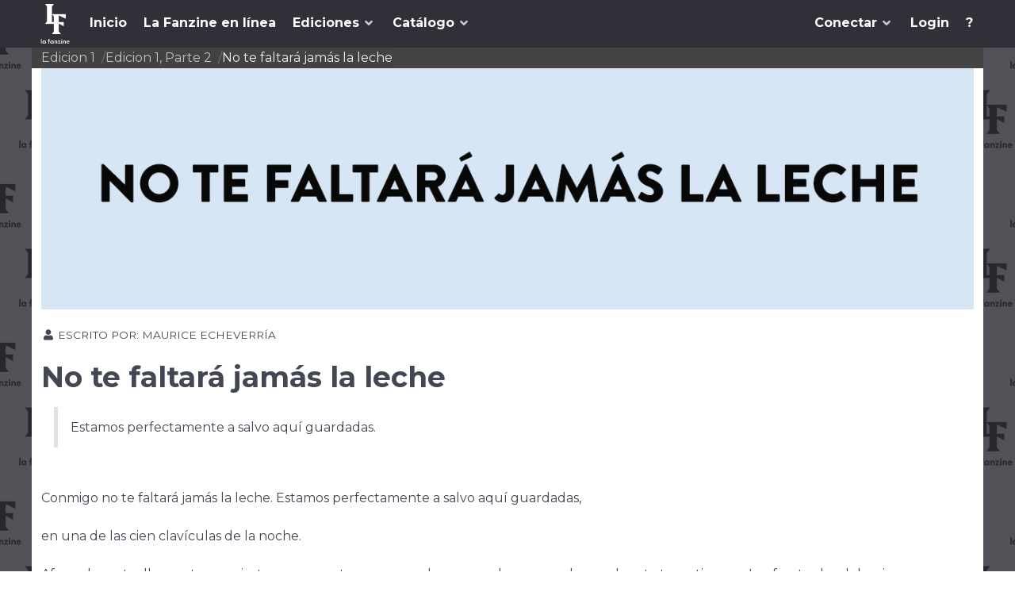

--- FILE ---
content_type: text/html; charset=utf-8
request_url: https://lafanzine.com/es/edicion-1/45-parte-2/117-no-te-faltara-jamas-la-leche
body_size: 4603
content:
                    <!DOCTYPE html>
<html lang="es-ES" dir="ltr">
        
<head>
    
            <meta name="viewport" content="width=device-width, initial-scale=1.0">
        <meta http-equiv="X-UA-Compatible" content="IE=edge" />
        

                <link rel="icon" type="image/x-icon" href="/images/logo/lf_icon.png" />
        
            
         <meta charset="utf-8">
	<meta name="author" content="Maurice Echeverría">
	<title>No te faltará jamás la leche - La Fanzine</title>
	<link href="/media/vendor/joomla-custom-elements/css/joomla-alert.min.css?0.2.0" rel="stylesheet" />
	<link href="/media/plg_system_acf/css/responsive_embed.css?f9f30d26bd3b52fdf3dc992baf5f958c" rel="stylesheet" />
	<link href="/plugins/content/pdf_embed/assets/css/style.css" rel="stylesheet" />
	<link href="https://lafanzine.com/plugins/content/dearflip/dflip/css/dflip.css" rel="stylesheet" />
	<link href="https://lafanzine.com/plugins/content/dearflip/dflip/css/themify-icons.css" rel="stylesheet" />
	<link href="/media/gantry5/engines/nucleus/css-compiled/nucleus.css" rel="stylesheet" />
	<link href="/templates/g5_helium/custom/css-compiled/helium_20.css" rel="stylesheet" />
	<link href="/media/gantry5/engines/nucleus/css-compiled/bootstrap5.css" rel="stylesheet" />
	<link href="/media/system/css/joomla-fontawesome.min.css" rel="stylesheet" />
	<link href="/media/system/css/debug.css" rel="stylesheet" />
	<link href="/media/gantry5/assets/css/font-awesome6-all.min.css" rel="stylesheet" />
	<link href="/templates/g5_helium/custom/css-compiled/helium-joomla_20.css" rel="stylesheet" />
	<link href="/templates/g5_helium/custom/css-compiled/custom_20.css" rel="stylesheet" />

    <script src="/media/vendor/jquery/js/jquery.min.js?3.7.1"></script>
	<script src="/media/legacy/js/jquery-noconflict.min.js?647005fc12b79b3ca2bb30c059899d5994e3e34d"></script>
	<script type="application/json" class="joomla-script-options new">{"joomla.jtext":{"MDL_MODALTXT_CLOSE":"Cerrar","MDL_MODALTXT_PREVIOUS":"Anterior","MDL_MODALTXT_NEXT":"Siguiente","RLTA_BUTTON_SCROLL_LEFT":"Scroll buttons to the left","RLTA_BUTTON_SCROLL_RIGHT":"Scroll buttons to the right","ERROR":"Error","MESSAGE":"Mensaje","NOTICE":"Aviso","WARNING":"Advertencia","JCLOSE":"Cerrar","JOK":"OK","JOPEN":"Abrir"},"system.paths":{"root":"","rootFull":"https:\/\/lafanzine.com\/","base":"","baseFull":"https:\/\/lafanzine.com\/"},"csrf.token":"0a0d4e7e647e912f457ff3ceea2ff556"}</script>
	<script src="/media/system/js/core.min.js?37ffe4186289eba9c5df81bea44080aff77b9684"></script>
	<script src="/media/vendor/bootstrap/js/bootstrap-es5.min.js?5.3.2" nomodule defer></script>
	<script src="/media/system/js/messages-es5.min.js?c29829fd2432533d05b15b771f86c6637708bd9d" nomodule defer></script>
	<script src="/media/vendor/bootstrap/js/popover.min.js?5.3.2" type="module"></script>
	<script src="/media/system/js/messages.min.js?7f7aa28ac8e8d42145850e8b45b3bc82ff9a6411" type="module"></script>
	<script src="https://lafanzine.com/plugins/content/dearflip/dflip/js/dflip.min.js"></script>
	<script src="https://www.googletagmanager.com/gtag/js?id=G-FHYDKPKCVJ" async></script>
	<script>rltaSettings = {"switchToAccordions":true,"switchBreakPoint":576,"buttonScrollSpeed":5,"addHashToUrls":true,"rememberActive":false,"wrapButtons":false}</script>
	<script>      window.dataLayer = window.dataLayer || [];
      function gtag(){dataLayer.push(arguments);}
      gtag('js', new Date());

      gtag('config', 'G-FHYDKPKCVJ');

          </script>

    
                
</head>

    <body class="gantry g-helium-style site com_content view-article layout-blog no-task dir-ltr itemid-311 outline-20 g-offcanvas-left g-default g-style-preset1">
        
                    

        <div id="g-offcanvas"  data-g-offcanvas-swipe="0" data-g-offcanvas-css3="1">
                        <div class="g-grid">                        

        <div class="g-block size-100 nomarginall nopaddingall equal-height g-social-header">
             <div id="social-6215-particle" class="g-content g-particle">            <div class="g-social ">
                                            <a href="http://www.facebook.com/lafanzinegt" target="_blank" rel="noopener noreferrer">
                <span class="fa fa-facebook fa-fw"></span>                <span class="g-social-text"></span>            </a>
                                            <a href="https://www.instagram.com/lafanzinegt/" target="_blank" rel="noopener noreferrer">
                <span class="fab fa-instagram-square"></span>                <span class="g-social-text"></span>            </a>
            </div>
            </div>
        </div>
            </div>
                    <div class="g-grid">                        

        <div class="g-block size-100 nomarginall offcanvas-mobilemenu">
             <div id="mobile-menu-1929-particle" class="g-content g-particle">            <div id="g-mobilemenu-container" data-g-menu-breakpoint="48rem"></div>
            </div>
        </div>
            </div>
                    <div class="g-grid">                        

        <div class="g-block size-100 nomarginall">
             <div id="menu-7726-particle" class="g-content g-particle">            <nav class="g-main-nav" data-g-hover-expand="true">
        <ul class="g-toplevel">
                                                                                                                
        
                
        
                
        
        <li class="g-menu-item g-menu-item-type-heading g-menu-item-163 g-parent g-standard  ">
                            <div class="g-menu-item-container" data-g-menuparent="">                                                                            <span class="g-nav-header g-menu-item-content">            <span class="g-menu-item-title">Conectar</span>
            </span>
                                        <span class="g-menu-parent-indicator"></span>                            </div>                                                                <ul class="g-dropdown g-inactive g-fade g-dropdown-right">
            <li class="g-dropdown-column">
                        <div class="g-grid">
                        <div class="g-block size-100">
            <ul class="g-sublevel">
                <li class="g-level-1 g-go-back">
                    <a class="g-menu-item-container" href="#" data-g-menuparent=""><span>Back</span></a>
                </li>
                                                                                                                    
                                                                                                                                
                
        
                
        
        <li class="g-menu-item g-menu-item-type-url g-menu-item-154  ">
                            <a class="g-menu-item-container" href="mailto:info@lafanzine.com" target="_blank" rel="noopener&#x20;noreferrer">
                                                                <span class="g-menu-item-content">
                                    <span class="g-menu-item-title">E-mail</span>
            
                    </span>
                                                </a>
                                </li>
    
                                                                                                
                                                                                                                                
                
        
                
        
        <li class="g-menu-item g-menu-item-type-url g-menu-item-165  ">
                            <a class="g-menu-item-container" href="https://www.instagram.com/lafanzinegt" target="_blank" rel="noopener&#x20;noreferrer">
                                                                <span class="g-menu-item-content">
                                    <span class="g-menu-item-title">Instagram</span>
            
                    </span>
                                                </a>
                                </li>
    
                                                                                                
                                                                                                                                
                
        
                
        
        <li class="g-menu-item g-menu-item-type-url g-menu-item-164  ">
                            <a class="g-menu-item-container" href="https://www.facebook.com/lafanzinegt" target="_blank" rel="noopener&#x20;noreferrer">
                                                                <span class="g-menu-item-content">
                                    <span class="g-menu-item-title">Facebook</span>
            
                    </span>
                                                </a>
                                </li>
    
    
            </ul>
        </div>
            </div>

            </li>
        </ul>
            </li>
    
                                                                                                
        
                
        
                
        
        <li class="g-menu-item g-menu-item-type-component g-menu-item-302 g-standard  ">
                            <a class="g-menu-item-container" href="/es/login">
                                                                <span class="g-menu-item-content">
                                    <span class="g-menu-item-title">Login</span>
            
                    </span>
                                                </a>
                                </li>
    
                                                                                                
        
                
        
                
        
        <li class="g-menu-item g-menu-item-type-component g-menu-item-307 g-standard  ">
                            <a class="g-menu-item-container" href="/es/2023-01-27-07-56-08">
                                                                <span class="g-menu-item-content">
                                    <span class="g-menu-item-title">?</span>
            
                    </span>
                                                </a>
                                </li>
    
    
        </ul>
    </nav>
            </div>
        </div>
            </div>
    </div>
        <div id="g-page-surround">
            <div class="g-offcanvas-hide g-offcanvas-toggle" role="navigation" data-offcanvas-toggle aria-controls="g-offcanvas" aria-expanded="false"><i class="fa fa-fw fa-bars"></i></div>                        

                                                        
                <section id="g-navigation">
                <div class="g-container">                                <div class="g-grid">                        

        <div class="g-block size-5 nomarginall align-left logo-top">
             <div id="logo-2580-particle" class="g-content g-particle">            <a href="/inicio" target="_self" title="" aria-label=""  class="g-logo g-logo-helium">
                        <img src="/images/logo/FP_icons_wht%20trsp.png"  alt="" />
            </a>
            </div>
        </div>
                    

        <div class="g-block size-50 nomarginall lafa-main-menu">
             <div id="menu-6023-particle" class="g-content g-particle">            <nav class="g-main-nav" data-g-mobile-target data-g-hover-expand="true">
        <ul class="g-toplevel">
                                                                                                                
        
                
        
                
        
        <li class="g-menu-item g-menu-item-type-component g-menu-item-133 g-standard  ">
                            <a class="g-menu-item-container" href="/es/inicio">
                                                                <span class="g-menu-item-content">
                                    <span class="g-menu-item-title">Inicio</span>
            
                    </span>
                                                </a>
                                </li>
    
                                                                                                
        
                
        
                
        
        <li class="g-menu-item g-menu-item-type-component g-menu-item-379 g-standard  ">
                            <a class="g-menu-item-container" href="/es/la-fanzine-en-linea">
                                                                <span class="g-menu-item-content">
                                    <span class="g-menu-item-title">La Fanzine en línea</span>
            
                    </span>
                                                </a>
                                </li>
    
                                                                                                
        
                
        
                
        
        <li class="g-menu-item g-menu-item-type-component g-menu-item-134 g-parent g-standard g-menu-item-link-parent ">
                            <a class="g-menu-item-container" href="/es/ediciones">
                                                                <span class="g-menu-item-content">
                                    <span class="g-menu-item-title">Ediciones</span>
            
                    </span>
                    <span class="g-menu-parent-indicator" data-g-menuparent=""></span>                            </a>
                                                                            <ul class="g-dropdown g-inactive g-fade g-dropdown-right">
            <li class="g-dropdown-column">
                        <div class="g-grid">
                        <div class="g-block size-100">
            <ul class="g-sublevel">
                <li class="g-level-1 g-go-back">
                    <a class="g-menu-item-container" href="#" data-g-menuparent=""><span>Back</span></a>
                </li>
                                                                                                                    
        
                
        
                
        
        <li class="g-menu-item g-menu-item-type-component g-menu-item-266  ">
                            <a class="g-menu-item-container" href="/es/ediciones/edicion-1">
                                                                <span class="g-menu-item-content">
                                    <span class="g-menu-item-title">Edicion Uno</span>
            
                    </span>
                                                </a>
                                </li>
    
                                                                                                
        
                
        
                
        
        <li class="g-menu-item g-menu-item-type-component g-menu-item-272  ">
                            <a class="g-menu-item-container" href="/es/ediciones/edicion-2">
                                                                <span class="g-menu-item-content">
                                    <span class="g-menu-item-title">Edicion Dos</span>
            
                    </span>
                                                </a>
                                </li>
    
                                                                                                
        
                
        
                
        
        <li class="g-menu-item g-menu-item-type-component g-menu-item-273  ">
                            <a class="g-menu-item-container" href="/es/ediciones/edicion-3">
                                                                <span class="g-menu-item-content">
                                    <span class="g-menu-item-title">Edicion Tres</span>
            
                    </span>
                                                </a>
                                </li>
    
                                                                                                
        
                
        
                
        
        <li class="g-menu-item g-menu-item-type-component g-menu-item-274  ">
                            <a class="g-menu-item-container" href="/es/ediciones/edicion-4">
                                                                <span class="g-menu-item-content">
                                    <span class="g-menu-item-title">Edicion Cuatro</span>
            
                    </span>
                                                </a>
                                </li>
    
                                                                                                
        
                
        
                
        
        <li class="g-menu-item g-menu-item-type-component g-menu-item-275  ">
                            <a class="g-menu-item-container" href="/es/ediciones/edicion-5">
                                                                <span class="g-menu-item-content">
                                    <span class="g-menu-item-title">Edicion Cinco</span>
            
                    </span>
                                                </a>
                                </li>
    
                                                                                                
        
                
        
                
        
        <li class="g-menu-item g-menu-item-type-component g-menu-item-276  ">
                            <a class="g-menu-item-container" href="/es/ediciones/edicion-6">
                                                                <span class="g-menu-item-content">
                                    <span class="g-menu-item-title">Edicion Seis</span>
            
                    </span>
                                                </a>
                                </li>
    
                                                                                                
        
                
        
                
        
        <li class="g-menu-item g-menu-item-type-component g-menu-item-310  ">
                            <a class="g-menu-item-container" href="/es/ediciones/entre-ediciones">
                                                                <span class="g-menu-item-content">
                                    <span class="g-menu-item-title">Entre ediciones</span>
            
                    </span>
                                                </a>
                                </li>
    
    
            </ul>
        </div>
            </div>

            </li>
        </ul>
            </li>
    
                                                                                                
        
                
        
                
        
        <li class="g-menu-item g-menu-item-type-component g-menu-item-269 g-parent g-standard g-menu-item-link-parent ">
                            <a class="g-menu-item-container" href="/es/catalogo">
                                                                <span class="g-menu-item-content">
                                    <span class="g-menu-item-title">Catálogo</span>
            
                    </span>
                    <span class="g-menu-parent-indicator" data-g-menuparent=""></span>                            </a>
                                                                            <ul class="g-dropdown g-inactive g-fade g-dropdown-right">
            <li class="g-dropdown-column">
                        <div class="g-grid">
                        <div class="g-block size-100">
            <ul class="g-sublevel">
                <li class="g-level-1 g-go-back">
                    <a class="g-menu-item-container" href="#" data-g-menuparent=""><span>Back</span></a>
                </li>
                                                                                                                    
        
                
        
                
        
        <li class="g-menu-item g-menu-item-type-component g-menu-item-159  ">
                            <a class="g-menu-item-container" href="/es/catalogo/literatura-all">
                                                                <span class="g-menu-item-content">
                                    <span class="g-menu-item-title">Literatura</span>
            
                    </span>
                                                </a>
                                </li>
    
                                                                                                
        
                
        
                
        
        <li class="g-menu-item g-menu-item-type-component g-menu-item-277  ">
                            <a class="g-menu-item-container" href="/es/catalogo/poesia-all">
                                                                <span class="g-menu-item-content">
                                    <span class="g-menu-item-title">Poesia</span>
            
                    </span>
                                                </a>
                                </li>
    
                                                                                                
        
                
        
                
        
        <li class="g-menu-item g-menu-item-type-component g-menu-item-278  ">
                            <a class="g-menu-item-container" href="/es/catalogo/arte-visual-all">
                                                                <span class="g-menu-item-content">
                                    <span class="g-menu-item-title">Arte visual</span>
            
                    </span>
                                                </a>
                                </li>
    
    
            </ul>
        </div>
            </div>

            </li>
        </ul>
            </li>
    
    
        </ul>
    </nav>
            </div>
        </div>
                    

        <div class="g-block size-45 align-right nomarginall menu-top-right">
             <div id="menu-4089-particle" class="g-content g-particle">            <nav class="g-main-nav" data-g-hover-expand="true">
        <ul class="g-toplevel">
                                                                                                                
        
                
        
                
        
        <li class="g-menu-item g-menu-item-type-heading g-menu-item-163 g-parent g-standard  ">
                            <div class="g-menu-item-container" data-g-menuparent="">                                                                            <span class="g-nav-header g-menu-item-content">            <span class="g-menu-item-title">Conectar</span>
            </span>
                                        <span class="g-menu-parent-indicator"></span>                            </div>                                                                <ul class="g-dropdown g-inactive g-fade g-dropdown-right">
            <li class="g-dropdown-column">
                        <div class="g-grid">
                        <div class="g-block size-100">
            <ul class="g-sublevel">
                <li class="g-level-1 g-go-back">
                    <a class="g-menu-item-container" href="#" data-g-menuparent=""><span>Back</span></a>
                </li>
                                                                                                                    
                                                                                                                                
                
        
                
        
        <li class="g-menu-item g-menu-item-type-url g-menu-item-154  ">
                            <a class="g-menu-item-container" href="mailto:info@lafanzine.com" target="_blank" rel="noopener&#x20;noreferrer">
                                                                <span class="g-menu-item-content">
                                    <span class="g-menu-item-title">E-mail</span>
            
                    </span>
                                                </a>
                                </li>
    
                                                                                                
                                                                                                                                
                
        
                
        
        <li class="g-menu-item g-menu-item-type-url g-menu-item-165  ">
                            <a class="g-menu-item-container" href="https://www.instagram.com/lafanzinegt" target="_blank" rel="noopener&#x20;noreferrer">
                                                                <span class="g-menu-item-content">
                                    <span class="g-menu-item-title">Instagram</span>
            
                    </span>
                                                </a>
                                </li>
    
                                                                                                
                                                                                                                                
                
        
                
        
        <li class="g-menu-item g-menu-item-type-url g-menu-item-164  ">
                            <a class="g-menu-item-container" href="https://www.facebook.com/lafanzinegt" target="_blank" rel="noopener&#x20;noreferrer">
                                                                <span class="g-menu-item-content">
                                    <span class="g-menu-item-title">Facebook</span>
            
                    </span>
                                                </a>
                                </li>
    
    
            </ul>
        </div>
            </div>

            </li>
        </ul>
            </li>
    
                                                                                                
        
                
        
                
        
        <li class="g-menu-item g-menu-item-type-component g-menu-item-302 g-standard  ">
                            <a class="g-menu-item-container" href="/es/login">
                                                                <span class="g-menu-item-content">
                                    <span class="g-menu-item-title">Login</span>
            
                    </span>
                                                </a>
                                </li>
    
                                                                                                
        
                
        
                
        
        <li class="g-menu-item g-menu-item-type-component g-menu-item-307 g-standard  ">
                            <a class="g-menu-item-container" href="/es/2023-01-27-07-56-08">
                                                                <span class="g-menu-item-content">
                                    <span class="g-menu-item-title">?</span>
            
                    </span>
                                                </a>
                                </li>
    
    
        </ul>
    </nav>
            </div>
        </div>
            </div>
            </div>
        
    </section>
                                                    
                <section id="g-features" class="nomarginall nopaddingall">
                <div class="g-container">                                <div class="g-grid">                        

        <div class="g-block size-100 nomarginall nopaddingall">
             <div class="g-content">
                                    <div class="platform-content"><div class="breadcrumb moduletable ">
            <ol itemscope itemtype="https://schema.org/BreadcrumbList" class="mod-breadcrumbs breadcrumb" style='padding-left: 12px;'>
        
                <li itemprop="itemListElement" itemscope itemtype="https://schema.org/ListItem" class="mod-breadcrumbs__item breadcrumb-item">
                <span itemprop="name">Edicion 1</span>                <meta itemprop="position" content="1">
            </li>
                    <li itemprop="itemListElement" itemscope itemtype="https://schema.org/ListItem" class="mod-breadcrumbs__item breadcrumb-item">
                <span itemprop="name">Edicion 1, Parte 2</span>                <meta itemprop="position" content="2">
            </li>
                    <li itemprop="itemListElement" itemscope itemtype="https://schema.org/ListItem" class="mod-breadcrumbs__item active breadcrumb-item">
                <span itemprop="name">No te faltará jamás la leche</span>                <meta itemprop="position" content="3">
            </li>
        </ol></div></div>
            
        </div>
        </div>
            </div>
            </div>
        
    </section>
                                    
                                
                
    
                <section id="g-container-main" class="g-wrapper">
                <div class="g-container">                    <div class="g-grid">                        

        <div class="g-block size-100">
             <main id="g-mainbar">
                                        <div class="g-grid">                        

        <div class="g-block size-100">
             <div class="g-system-messages">
                                            <div id="system-message-container" aria-live="polite"></div>

            
    </div>
        </div>
            </div>
                            <div class="g-grid">                        

        <div class="g-block size-100">
             <div class="g-content">
                                                            <div class="platform-content container"><div class="row"><div class="col"><div class="com-content-article item-page" itemscope itemtype="https://schema.org/Article">
    <meta itemprop="inLanguage" content="es-ES">
    


    
<figure class="left item-image">
    <img src="/images/2023/06/No_te_faltará_jamás_la_leche_Rjpg.jpg" itemprop="image" width="1280" height="331" loading="lazy">    </figure>

    <dl class="article-info text-muted">

            <dt class="article-info-term">
                            Detalles                    </dt>

                    <dd class="createdby" itemprop="author" itemscope itemtype="https://schema.org/Person">
    <span class="icon-user icon-fw" aria-hidden="true"></span>
                    Escrito por: <span itemprop="name">Maurice Echeverría</span>    </dd>
        
        
        
        
        
    
            
        
            </dl>


        <div class="page-header">
        <h1 itemprop="headline">
            No te faltará jamás la leche        </h1>
                            </div>
        
        
    
    
        


                                        <div itemprop="articleBody" class="com-content-article__body">
        
<blockquote>
<div>Estamos perfectamente a salvo aquí guardadas.&nbsp;</div>
</blockquote>
</div>
<div>&nbsp;</div>
<div>Conmigo no te faltará jamás la leche. Estamos perfectamente a salvo aquí guardadas,
<div class="page" title="Page 3">
<div class="layoutArea">
<div class="column">
<p>en una de las cien clavículas de la noche.</p>
<p>Afuera las patrullas cantan, es cierto, pero nosotros ya somos las quemadas, y ya podemos de esta torre tirarnos. Los frustrados del universo</p>
<p>buscan echarnos el aceite magro de su vergüenza,<br /> pero yo soy fuerte, y tú eres fuerte,<br /> y los búfalos se pulverizan contra tu nuevo labio,</p>
<p>y se hacen polvo los relojes,<br /> y con las uñas rascamos sin pudor el asma,<br /> y yo soy tuya,<br /> y tuyo junio enredado en tu pelo,<br /> y tú eres mía, históricamente me perteneces,<br /> pues yo te he dado y te daré tu momento más sagrado,<br /> pues nadie sino yo sabe abrir las puertas de tus vínculos,<br /> ni buscarte entre las sábanas bronceadas.<br /> Yo he dejado de nadar en la larga responsabilidad de los ríos,<br /> para corregir mi humedad en tu piedra, y te fui a buscar a un riñón oscuro<br /> y te di sentido y por eso te lo debo todo. Así que calma.<br /> Deja que sudor y rocío<br /> se averigüen con paciencia.<br /> No es fácil morder y no es difícil. Ejecutaré los pájaros,<br /> contra la poca pared de tu pecho.<br /> Pero antes deja que asimile tus patios. En la palabra lluvia no hay más que caricias.</p>
</div>
</div>
</div>
</div>
<div>&nbsp;</div>
<div>Literatura relacionada:&nbsp;</div>
<div><!-- START: Modules Anywhere --><!--  Modules Anywhere Message: El módulo no puede colocarse porque no está publicado o asignado a esta página. --><!-- END: Modules Anywhere --></div>
<div>
<div><!-- START: Modules Anywhere --><!--  Modules Anywhere Message: El módulo no puede colocarse porque no está publicado o asignado a esta página. --><!-- END: Modules Anywhere --></div>
<div><!-- START: Modules Anywhere --><!--  Modules Anywhere Message: El módulo no puede colocarse porque no está publicado o asignado a esta página. --><!-- END: Modules Anywhere --></div>
</div>
<div><!-- START: Modules Anywhere --><!--  Modules Anywhere Message: El módulo no puede colocarse porque no está publicado o asignado a esta página. --><!-- END: Modules Anywhere --></div>    </div>

        
                                        </div></div></div></div>
    
            
    </div>
        </div>
            </div>
            
    </main>
        </div>
            </div>
    </div>
        
    </section>
    
                                                    
                <footer id="g-footer" class="nopaddingall">
                <div class="g-container">                                <div class="g-grid">                        

        <div class="g-block size-12">
             <div id="logo-3603-particle" class="g-content g-particle">            <a href="/inicio" target="_self" title="" aria-label=""  class="g-logo g-logo-helium">
                        <img src="/images/logo/FP_icons_wht%20trsp.png"  alt="" />
            </a>
            </div>
        </div>
                    

        <div class="g-block size-33">
             <div id="copyright-7720-particle" class="g-content g-particle">            <div class="g-copyright ">
    &copy;
            La Fanzine
        2017 -     2026
    </div>
            </div>
        </div>
                    

        <div class="g-block size-40 center title-center g-social-header">
             <div id="social-9608-particle" class="g-content g-particle">            <div class="g-social ">
                                            <a href="http://www.facebook.com/lafanzinegt" target="_blank" rel="noopener noreferrer">
                <span class="fa fa-facebook fa-fw"></span>                <span class="g-social-text"></span>            </a>
                                            <a href="https://www.instagram.com/lafanzinegt/" target="_blank" rel="noopener noreferrer">
                <span class="fab fa-instagram-square"></span>                <span class="g-social-text"></span>            </a>
            </div>
            </div>
        </div>
                    

        <div class="g-block size-15">
             <div id="totop-6456-particle" class="g-content g-particle">            <div class="">
    <div class="g-totop">
        <a href="#" id="g-totop" rel="nofollow" title="Back to top" aria-label="Back to top">
            Back to top            <i class="fa fa-chevron-up fa-fw"></i>                    </a>
    </div>
</div>
            </div>
        </div>
            </div>
            </div>
        
    </footer>
                                
                        

        </div>
                    

                        <script type="text/javascript" src="/media/gantry5/assets/js/main.js"></script>
    

    

        
    </body>
<script>'undefined'=== typeof _trfq || (window._trfq = []);'undefined'=== typeof _trfd && (window._trfd=[]),_trfd.push({'tccl.baseHost':'secureserver.net'},{'ap':'cpbh-mt'},{'server':'p3plmcpnl495855'},{'dcenter':'p3'},{'cp_id':'6145705'},{'cp_cl':'8'}) // Monitoring performance to make your website faster. If you want to opt-out, please contact web hosting support.</script><script src='https://img1.wsimg.com/traffic-assets/js/tccl.min.js'></script></html>


--- FILE ---
content_type: text/css
request_url: https://lafanzine.com/templates/g5_helium/custom/css-compiled/custom_20.css
body_size: 4037
content:
/* GANTRY5 DEVELOPMENT MODE ENABLED.
 *
 * WARNING: This file is automatically generated by Gantry5. Any modifications to this file will be lost!
 *
 * For more information on modifying CSS, please read:
 *
 * http://docs.gantry.org/gantry5/configure/styles
 * http://docs.gantry.org/gantry5/tutorials/adding-a-custom-style-sheet
 */

.fp-features .mwall-filters-sortings, .fp-top .mwall-filters-sortings, .fp-main .mwall-filters-sortings, .fp-shop .mwall-filters-sortings {
  display: none;
}
.mwall-container.mwall-columns .mwall-date {
  text-transform: uppercase;
  padding: 5px 5px 0;
  font-size: 12px;
  text-align: center;
  line-height: 1rem;
}
.mwall-container.mwall-columns .mwall-item-inner {
  padding: 0px 0;
}
.mwall-s-desc, .mwall-desc {
  font-size: 16px;
  line-height: 1.3rem;
  font-weight: 400;
  padding: 5px 5px 5px;
}
h3.mwall-title {
  text-align: center;
}
h3.mwall-title a, h3.mwall-title span {
  font-size: 20px;
  line-height: 24px;
  font-weight: 700;
}
.mwall-hover-box-content {
  z-index: 99;
  position: absolute;
  top: 0;
  left: 0;
  right: 0;
  top: 0;
  padding: 0px;
  top: 50%;
}
.mwall-custom-table span a {
  color: #ffffff;
}
.mwall-description {
  font-weight: 600;
  font-size: 1.3rem;
}
@media only screen and (max-width: 718px) {
  .mwall-description {
    padding: 5px 5px 5px 5px;
    font-weight: 600;
    font-size: 1.3rem;
    line-height: 1.3;
  }
  .mwall-filters-sortings {
    font-size: 0.9rem;
    margin: 0px 0 0px;
  }
  .mwall-filters-container {
    margin: 0px 0 0;
  }
  .mwall-sortings-container {
    margin: 0px 0 0;
  }
  .mwall-sortings-group, .mwall-filters-group {
    margin: 0 15px 0px 0;
  }
  .mw-catalogo {
    font-size: 0.9rem;
    line-height: 0rem;
  }
  .mw-catalogo .mwall-filters-group {
    margin: 0 15px 0px 0;
  }
  .mwall-reset-container {
    margin: 0px 0 0;
  }
  .mwall-reset-container btn-reset {
    margin-bottom: 0px;
  }
  .mwall-custom-table {
    width: auto;
  }
  .mwall-custom-table span a {
    font-size: 10pt;
    line-height: 8px;
  }
  .mwall-s-desc, .mwall-desc {
    font-size: 14px;
    line-height: 14px;
    font-weight: 400;
    padding: 5px 6px 5px 6px;
  }
  .mwall-s-desc p, .mwall-desc p {
    margin: 0.2rem 0 -10px;
  }
  h3.mwall-title {
    text-align: center;
    line-height: 12px;
    margin: 0;
    padding: 2px 5px;
  }
  h3.mwall-title a, h3.mwall-title span {
    font-size: 13px !important;
    line-height: 18px !important;
    font-weight: 700;
  }
  .mwall-item-category, .mwall-item-author {
    margin: 0 0 2px;
    padding: 0 6px;
    line-height: 1rem;
  }
  .mwall-hover-box-content {
    z-index: 99;
    position: absolute;
    top: 0;
    left: 0;
    right: 0;
    top: 0;
    padding: 0px;
    top: 50%;
  }
  .mslider-s-desc, .mslider-desc {
    font-size: 13px;
    line-height: 18px;
    font-weight: 400;
    padding: 5px 11px 5px;
  }
  .mslider-detail-box {
    padding: 0px 0px;
  }
}
/**
* Modal UK 
*
*/
.uk-modal-header {
  color: black;
  font-size: 24px;
}
.uk-modal-close {
  float: right;
  margin: -14px 0px 0px 0px;
}
.modal-button {
  padding: 0px;
  font-size: 0.8rem;
  font-family: "Raleway", "Helvetica", "Tahoma", "Geneva", "Arial", sans-serif;
  font-weight: 400;
}
.modal-open-button {
  padding: 0px;
  font-size: 0.8rem;
  font-family: "Raleway", "Helvetica", "Tahoma", "Geneva", "Arial", sans-serif;
  font-weight: 400;
}
/**
* HIKA shop
*
*/
.hikashop_filter_collapsable_title_icon i.fas.fa-bars.fa-2x {
  font-size: 1.2rem;
}
.hikashop_filter_fieldset h3 {
  font-size: 1.2rem;
}
.hikashop_filter_module h3 {
  line-height: 1.2rem;
}
.hikashop_filter_collapsable_title {
  margin: 3px 10px -4px 10px;
}
.hikashop_products_listing_main h2 {
  font-size: 1.5rem;
  padding-right: 10px;
  padding: 0px;
  margin: -10px 0px;
}
.hikashop_product_contact_page .title_area h1 {
  font-size: 1.5rem;
  padding-right: 10px;
}
.hikashop_product_contact_page dl {
  padding-left: 5px;
  padding-right: 5px;
}
.hikashop_products_listing_main .hikashop_product_name a {
  color: #0066b5;
}
.hikashop_products_listing_main .hikashop_product_name a:hover {
  color: #217eff;
}
div.hikashop_cart_dropdown_container {
  position: inherit;
}
a .hikashop_small_cart_checkout_link {
  color: #adcefb;
}
a:hover .hikashop_small_cart_checkout_link, a:active .hikashop_small_cart_checkout_link {
  color: #d6ffeb;
}
.hikashop_cart_module_product_name_value.hikashop_cart_value a {
  color: #005e9b;
}
.hikashop_cart_module_product_name_value.hikashop_cart_value a:hover {
  color: #398bc0;
}
.hikashop_cart_product_name a:hover, .hikashop_cart_product_quantity_refresh a:hover, .hikashop_cart_product_quantity_delete a:hover, .hikashop_checkout_terms a:hover {
  color: #47a8e5;
}
.hikashop_cart_product_name a, .hikashop_cart_product_quantity_refresh a, .hikashop_cart_product_quantity_delete a, .hikashop_checkout_terms a {
  color: #005e9b;
}
.hikashop_product_main_image .hikashop_badge_div.hikashop_badge_topleft_div {
  left: -71px !important;
  margin-top: -7px !important;
}
.hikashop_listing_img_title .hikashop_badge_div.hikashop_badge_topleft_div {
  left: -5px !important;
  margin-top: -2px !important;
}
.hikashop_product_page .hikashop_product_badge_image {
  width: 50%;
  max-width: 50%;
}
.hikashop_products_listing .hikashop_product_badge_image {
  width: 100%;
  max-width: 100%;
}
@media only screen and (max-width: 760px), (min-device-width: 768px) and (max-device-width: 1024px) {
  .hikashop_checkout_cart table td {
    min-height: 25px;
    border: none;
    border-bottom: 1px solid #eee;
    position: relative;
    padding-left: 38% !important;
  }
}
@media only screen and (max-width: 760px), (min-device-width: 768px) and (max-device-width: 1024px) {
  .hikashop_checkout_cart td.hikashop_cart_product_name_value {
    width: 100%;
  }
  .hikashop_checkout_cart table td.hikashop_cart_product_name_value, .hikashop_checkout_cart table td.hikashop_cart_product_image_value {
    padding-left: 30% !important;
  }
}
.hikashop_checkout_coupon {
  padding-left: 1rem;
}
@media only screen and (min-width: 1200px) {
  .hikashop_checkout_coupon {
    padding-top: 4rem;
  }
}
.hikashop_checkout_terms {
  line-height: initial;
}
.hikashop_checkout_status {
  line-height: initial;
}
.hikashop_product_stock_count.hikashop_product_no_stock {
  font-size: 1.4rem;
  color: crimson;
}
.hikashop_checkout_register, .hikashop_checkout_regtext_elem {
  box-shadow: 2px 2px #c7c5c5;
}
@media only screen and (max-width: 768px) {
  .hikashop_filter_main {
    font-size: 0.8rem;
  }
  .hikashop_filter_main .slider_input.slider_input_start, .hikashop_filter_main .slider_input.slider_input_end {
    font-size: 0.8rem;
  }
}
@media only screen and (max-width: 760rem) {
  .hikashop_filter_main {
    width: 50% !important;
  }
}
.hikashop_filter_checkbox label, .slider_input_start_group span, .slider_input_end_group span, .noUi-target.noUi-ltr.noUi-horizontal {
  font-size: 0.8rem;
}
.hikashop_product_page table {
  width: 100%;
}
.hikashop_product_custom_info_main table {
  border: unset;
}
.hikashop_product_custom_design_line .key {
  display: none;
  padding: 0rem 0.5rem;
  width: 20%;
}
.hikashop_product_custom_design_line {
  padding: 0rem 0.5rem;
}
.hikashop_product_custom_design_line td {
  padding: 0rem 0.5rem;
}
.hikashop_product_custom_info_main h4 {
  display: none;
}
.hikashop_product_page .hikashop_product_variant_subname {
  display: none;
  font-size: 1.25rem;
  font-weight: 400;
}
.hikashop_checkout_status .label.label-info {
  background: #00aa1b5e;
  font-size: 0.9rem;
}
.hikashop_cart_product_field_design {
  padding: 0.1rem 0.1rem;
}
.hikashop_checkout_login h1 {
  font-size: 1.1rem;
  margin: 0.75rem 0 0.5rem 0;
}
.hkc-lg-4 h2, hkc-lg-8 h2, #hika_registration_type, #hikashop_checkout_login_form h2 {
  margin: 0.2rem 0 -0.4rem 0;
  font-size: 1.4rem;
  font-weight: 600;
}
.hika_address_field.hikashop_checkout_billing_address_block, .hika_address_field.hikashop_checkout_shipping_address_block {
  margin: 0.2rem 0 -0.4rem 0;
  font-size: 1.2rem;
}
.hkc-sm-4.hkcontrol-label {
  margin-bottom: -0.3rem;
}
.hikabtn.hikabtn_checkout_login_register {
  font-size: 18px;
  color: #ffffff;
  background-color: #0088d9;
}
.hikabtn {
  font-size: 18px;
}
.hkform-horizontal {
  padding: 0.038rem;
  margin: 0 0 0.5rem 0;
}
.hkform-horizontal .control-group {
  margin: 0.2rem 0;
}
.hkform-horizontal legend {
  font-size: 1.2rem;
  line-height: 1.5;
  margin: 0.5rem 0;
}
.hikashop_product_custom_design_line {
  margin-top: -1.5rem;
  margin-bottom: -0.5rem;
}
#g-navigation .hikashop_cart {
  color: #6e6e6e;
  margin-top: -4px;
}
.sup {
  font-size: 0.75rem;
  vertical-align: super;
}
div.hikashop_cart_dropdown_content {
  width: max-content;
}
div.hikashop_cart_dropdown_content {
  right: 0%;
}
@media only all and (max-width: 47.99rem) {
  .hikashop_cart_dropdown_container {
    /*right: 100%;*/
  }
  div.hikashop_cart_dropdown_content {
    width: auto;
    right: 0%;
  }
  .hikashop_currency_module, .mod-languages, .hikashop_cart_module.hika-cart {
    float: right;
  }
}
.hikashop_cart_module_product_price_value {
  color: #004d91;
}
.hikashop_product_quantity_div input, input.hikashop_product_quantity_field {
  max-width: 74px;
  padding: 0.5rem 0.3rem;
}
.hikashopcurrency .chosen-container {
  width: 76px;
}
.hikashop_product_variant_subname {
  display: block;
}
.hikashop_product_main_image_thumb #hikashop_main_image {
  margin-top: 2px !important;
  margin-bottom: 2px !important;
}
.snip_spec_prod td {
  padding: 0rem 0.1rem 0rem 0.4rem;
  margin-bottom: 0rem;
  background-color: #fdfdfd;
}
.hikashop_product_vote_mini {
  padding-bottom: 2rem;
}
.hikashop_product_price_main {
  font-size: 1.5rem;
}
.hikashop_product_name {
  font-size: 1.2rem;
  line-height: 1.8rem;
}
.hikashop_product_code_main {
  font-size: 0.9rem;
  font-weight: 400;
  margin-left: 0.4rem;
}
#hikashop_comment_form {
  padding: 0em 0.4em;
}
.hikashop_product_main_image_thumb.hikashop_img_mode_slider {
  height: auto !important;
}
.hikabtn.hikacart {
  margin: 4px 0px;
}
.hikashop_product_top_part h1 {
  line-height: 1em;
  margin: 0.3rem 0 0rem 0.3rem;
  font-size: 1.4rem;
}
#hikashop_category_information_menu_167 span.hikashop_product_code_list {
  display: none;
}
.df-lightbox-close {
  color: #838383;
}
.ed-cat-list.moduletable .categories-module {
  margin: 0;
  display: inline-block;
  border: 1px solid #e0e0e5;
  padding: 0rem 0.3rem;
}
.ed-cat-list.moduletable .categories-module li {
  list-style-type: none;
  margin-left: 0;
  padding-bottom: 0rem;
  margin-bottom: 0rem;
  border-bottom: 1px solid #e0e0e5;
  line-height: 1.3em;
}
.pag-act-banner {
  text-align: center;
  font-size: 1rem;
  background-color: #4b557a;
  color: white;
  font-weight: 600;
  border-width: 5px;
  border-color: #8596a7;
  border-style: double;
}
#g-page-surround #g-container-main .g-container .g-content {
  margin: 0rem;
  padding: 0rem;
}
.com-content-article.item-page figure {
  margin: 0em 0px 1em 0px;
}
.mod-breadcrumbs__item.breadcrumb-item {
  color: #c1c1c1;
}
.g-block.fp-content {
  display: none;
}
/*.art-thumbs {
    img {
        height: auto;
        max-width: 100%;
        display: inline-block;
        vertical-align: middle;
    }
    .thumbnail {
        display: table-caption;
        padding: 4px;
        line-height: 18px;
        border: 1px solid #ddd;
        border-radius: 4px;
        box-shadow: 0 1px 3px rgb(0 0 0 / 6%);
        transition: all 0.2s ease-in-out;
    }   
}*/
.fp-features .platform-content, .fp-features .moduletable, .fp-features .widget {
  margin: 0rem 0;
  padding: 0rem 0;
}
#g-page-surround {
  background-image: url('../images/lafa/logo/lf_logo_diagB200.png?61aab6d3');
  background-repeat: repeat;
}
#g-container-main {
  background: rgba(49, 47, 56, 0.83);
  color: #505766;
}
.logo-top .g-content.g-particle {
  padding: 5px 5px 5px 5px;
}
@media only screen and (max-width: 770px) {
  .logo-top .g-content.g-particle {
    padding: 9px 5px 16px 5px;
  }
}
.lafa-main-menu .g-content.g-particle, .menu-top-right .g-content.g-particle {
  padding: 5px 5px 5px 5px;
}
.lafa-main-menu .g-menu-item-container img, .menu-top-right .g-menu-item-container img {
  height: auto;
  max-width: 10%;
}
.offcanvas-top {
  height: 0vh;
  margin: 0rem;
  padding: 0rem;
}
.breadcrumb-item + .breadcrumb-item::before {
  padding-right: 0rem;
}
.breadcrumb-item.active {
  color: #eceeef;
}
@media only screen and (max-width: 500px) {
  .mod-breadcrumbs.breadcrumb {
    font-size: 0.9rem;
  }
  .mod-breadcrumbs.breadcrumb.px-3 {
    padding-right: 0.1rem !important;
    padding-left: 0.1rem !important;
  }
  .breadcrumb-item + .breadcrumb-item {
    padding-left: 0.1rem;
  }
}
@media only screen and (max-width: 760px) {
  #g-footer .g-social-header .g-content {
    margin: unset;
    padding: unset;
  }
}
#g-mainbar, #g-sidebar {
  background: #ffffff00;
  padding: 0rem 0;
}
@media only all and (max-width: 47.99rem) {
  .menu-top-right {
    display: none;
  }
}
.pc-filterheader {
  font-size: 1.4em;
  font-weight: 600;
  padding: 0px 8px;
}
#g-intro .g-grid, #g-utility .g-container, #g-features .g-container, #g-above .g-container, #g-container-main .g-container {
  background: #464646;
}
#g-container-main .g-container .g-content {
  background: #ffffff;
}
.panel-body .controls {
  padding-left: 1em;
}
.panel-body li .controls {
  padding-left: unset;
}
#g-sidebar .g-grid {
  margin-right: 0.6em;
  margin-top: 0.6em;
}
#g-aside {
  padding: 0rem 0;
}
#g-aside .g-content {
  margin: 0rem;
  padding: 0rem 0rem;
}
#collapseprice_from {
  padding-right: 0.6em;
}
.mod-breadcrumbs__divider.float-start {
  margin: 0.2em 0.3em -1em 0em;
}
.mod-breadcrumbs.breadcrumb {
  margin-top: -0.2rem;
  margin-bottom: -0.2rem;
  padding-top: 0rem !important;
  padding-bottom: 0rem !important;
}
#g-header {
  background-color: #57545e;
  color: #eceeef;
  padding: 3rem 0;
  position: relative;
  z-index: 10;
}
#g-header .g-content {
  margin: -0.5rem -0.4rem -0.4rem -0.4rem;
}
#g-mainbottom {
  background: rgba(49, 47, 56, 0.83);
  color: #424753;
}
@media only all and (max-width: 47.99rem) {
  #g-mainbar .g-content .container .row .col {
    padding-left: calc(var(--bs-gutter-x) * 0);
    padding-right: calc(var(--bs-gutter-x) * 0);
  }
  #g-mainbar .g-content .container {
    padding-left: var(--bs-gutter-x, -0.25rem);
  }
  #g-mainbar .g-content {
    padding: 0em;
  }
}
#g-intro, #g-utility, #g-features, #g-above, #g-container-main {
  padding: 0rem 0;
}
@media only all and (max-width: 48rem) {
  .g-offcanvas-toggle {
    margin: -11px -9px;
  }
  #g-navigation .g-main-nav .g-toplevel > li {
    margin: 0 0.1rem;
  }
}
@media only all and (max-width: 147.99rem) {
  #g-navigation .g-logo {
    padding-left: 0px;
  }
  #g-navigation .g-logo img, #g-navigation .g-logo svg {
    margin: 0px 0px 0px 0px;
    padding-left: min(0px);
  }
}
@media only all and (max-width: 47.99rem) {
  #g-navigation .g-logo img, #g-navigation .g-logo svg {
    margin: 8px 0px 0px 0px;
    padding-left: min(48px);
  }
}
@media only all and (max-width: 47.99rem) {
  .g-logo {
    display: block;
  }
}
@media only all and (max-width: 47.99rem) {
  #g-navigation .g-logo.g-logo-helium img, #g-navigation .g-logo.g-logo-helium svg {
    max-height: 40px;
  }
  #g-navigation .g-offcanvas-right .g-offcanvas-toggle {
    margin-top: -0.4em;
  }
}
@media only all and (max-width: 47.99rem) {
  #g-footer .g-logo.g-logo-helium img, #g-footer .g-logo.g-logo-helium svg {
    max-height: 40px;
  }
  #g-footer .g-offcanvas-right .g-offcanvas-toggle {
    margin-top: -0.4em;
  }
}
.creditstitle {
  font-size: 0.8rem !important;
  color: #ccc;
  line-height: 0rem !important;
}
.g-main-nav.g-menu-hastouch {
  line-height: 0rem;
}
#g-footer .g-copyright {
  font-size: 0.8125rem;
  line-height: unset;
}
@media only screen and (min-width: 760px) {
  .quickmenu-shop, .quickmenu-front {
    display: none;
  }
}
.quickmenu-element {
  background-color: #29557c;
  max-height: 20px;
}
.g-horizontalmenu.top-quick-menu li a {
  display: inline-block;
  padding: 0 0 0rem;
  margin-bottom: 0rem;
}
.quick-buttons-top a {
  color: #ffffff !important;
}
.quick-buttons-top .quickbutton {
  background: #33669b;
  color: #ffffff;
  font-family: "Lato", "Helvetica", "Tahoma", "Geneva", "Arial", sans-serif;
  font-weight: 700;
  font-size: 0.8rem;
  padding: 3px 10px 0px 10px;
  line-height: 1;
}
figure.left.item-image {
  margin: 0px;
  padding: 0px;
}
.g-content blockquote {
  line-height: 1.2;
  margin: 1em 1em;
  padding: 1em 1em 1em 1em;
}
.com-content-article .page-header h1 {
  margin: 0px;
  padding: 0px;
  line-height: 1.2;
}
dl.article-info {
  margin: 1rem 0rem;
}
.shipping-snip-header {
  padding: 0.8em 0.4em 0em 0.4em;
  font-size: 1rem;
  font-weight: 600;
}
.shipping-snip-body, .shipping-snip-footer {
  padding: 0em 0.4em;
  font-size: 1rem;
  font-weight: 400;
  line-height: 1.5rem;
}
.snip_checkout_top {
  line-height: initial;
  padding: 0rem 0.5rem;
  margin-bottom: 0rem;
  font-size: 1rem;
  font-weight: 400;
  background-color: #d8f0ff;
}
.snip_checkout_top .snip_checkout_top_head {
  margin-bottom: 0rem;
  font-size: 1rem;
  margin: 0rem 0 0rem 0;
  font-weight: 600;
  padding: 0rem;
  background-color: #d8f0ff;
  line-height: initial;
}
.noUi-target.noUi-ltr.noUi-horizontal {
  width: 75% !important;
}
.slider_input.slider_input_start, .slider_input.slider_input_end {
  padding: 0rem 0rem;
  width: 40%;
}
#toast-container > div {
  position: relative;
  pointer-events: auto;
  overflow: hidden;
  margin: 0 0 6px;
  width: 320px;
  -moz-border-radius: 10px;
  -webkit-border-radius: 10px;
  border-radius: 10px;
  background-position: 20px center;
  background-repeat: no-repeat;
  -moz-box-shadow: none;
  -webkit-box-shadow: none;
  box-shadow: none;
  color: black;
  opacity: 1;
  -ms-filter: progid: DXImageTransform.Microsoft.Alpha(Opacity=100);
  filter: alpha(opacity=100);
  -webkit-transition: -webkit-transform 0.2s ease-in-out;
  -moz-transition: -moz-transform 0.2s ease-in-out;
  -o-transition: -o-transform 0.2s ease-in-out;
  transition: -webkit-transform 0.2s ease-in-out;
  transition: transform 0.2s ease-in-out;
}
.toast toast-info {
  color: black;
}
.snip_spec_prod_head {
  line-height: 1rem;
}
.snip_spec_prod {
  border-bottom-style: solid;
  border-bottom-width: thick;
  border-bottom-color: #fdfdfd;
}
/*# sourceMappingURL=custom_20.css.map */